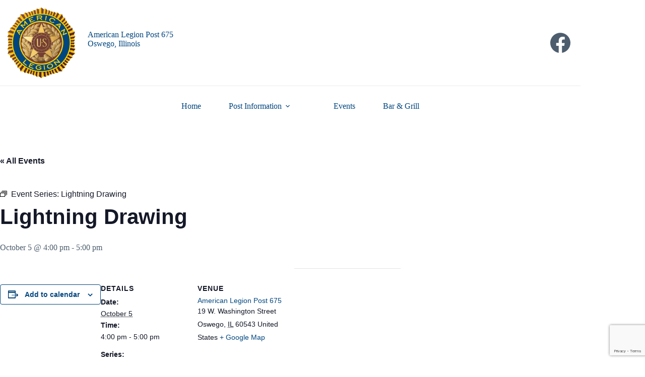

--- FILE ---
content_type: text/html; charset=utf-8
request_url: https://www.google.com/recaptcha/api2/anchor?ar=1&k=6LfisgIkAAAAAFd8EcIQ0EVIKix-paTQzyKkRjgT&co=aHR0cHM6Ly9vc3dlZ29sZWdpb24ub3JnOjQ0Mw..&hl=en&v=PoyoqOPhxBO7pBk68S4YbpHZ&size=invisible&anchor-ms=20000&execute-ms=30000&cb=s6pynomvm2ii
body_size: 48742
content:
<!DOCTYPE HTML><html dir="ltr" lang="en"><head><meta http-equiv="Content-Type" content="text/html; charset=UTF-8">
<meta http-equiv="X-UA-Compatible" content="IE=edge">
<title>reCAPTCHA</title>
<style type="text/css">
/* cyrillic-ext */
@font-face {
  font-family: 'Roboto';
  font-style: normal;
  font-weight: 400;
  font-stretch: 100%;
  src: url(//fonts.gstatic.com/s/roboto/v48/KFO7CnqEu92Fr1ME7kSn66aGLdTylUAMa3GUBHMdazTgWw.woff2) format('woff2');
  unicode-range: U+0460-052F, U+1C80-1C8A, U+20B4, U+2DE0-2DFF, U+A640-A69F, U+FE2E-FE2F;
}
/* cyrillic */
@font-face {
  font-family: 'Roboto';
  font-style: normal;
  font-weight: 400;
  font-stretch: 100%;
  src: url(//fonts.gstatic.com/s/roboto/v48/KFO7CnqEu92Fr1ME7kSn66aGLdTylUAMa3iUBHMdazTgWw.woff2) format('woff2');
  unicode-range: U+0301, U+0400-045F, U+0490-0491, U+04B0-04B1, U+2116;
}
/* greek-ext */
@font-face {
  font-family: 'Roboto';
  font-style: normal;
  font-weight: 400;
  font-stretch: 100%;
  src: url(//fonts.gstatic.com/s/roboto/v48/KFO7CnqEu92Fr1ME7kSn66aGLdTylUAMa3CUBHMdazTgWw.woff2) format('woff2');
  unicode-range: U+1F00-1FFF;
}
/* greek */
@font-face {
  font-family: 'Roboto';
  font-style: normal;
  font-weight: 400;
  font-stretch: 100%;
  src: url(//fonts.gstatic.com/s/roboto/v48/KFO7CnqEu92Fr1ME7kSn66aGLdTylUAMa3-UBHMdazTgWw.woff2) format('woff2');
  unicode-range: U+0370-0377, U+037A-037F, U+0384-038A, U+038C, U+038E-03A1, U+03A3-03FF;
}
/* math */
@font-face {
  font-family: 'Roboto';
  font-style: normal;
  font-weight: 400;
  font-stretch: 100%;
  src: url(//fonts.gstatic.com/s/roboto/v48/KFO7CnqEu92Fr1ME7kSn66aGLdTylUAMawCUBHMdazTgWw.woff2) format('woff2');
  unicode-range: U+0302-0303, U+0305, U+0307-0308, U+0310, U+0312, U+0315, U+031A, U+0326-0327, U+032C, U+032F-0330, U+0332-0333, U+0338, U+033A, U+0346, U+034D, U+0391-03A1, U+03A3-03A9, U+03B1-03C9, U+03D1, U+03D5-03D6, U+03F0-03F1, U+03F4-03F5, U+2016-2017, U+2034-2038, U+203C, U+2040, U+2043, U+2047, U+2050, U+2057, U+205F, U+2070-2071, U+2074-208E, U+2090-209C, U+20D0-20DC, U+20E1, U+20E5-20EF, U+2100-2112, U+2114-2115, U+2117-2121, U+2123-214F, U+2190, U+2192, U+2194-21AE, U+21B0-21E5, U+21F1-21F2, U+21F4-2211, U+2213-2214, U+2216-22FF, U+2308-230B, U+2310, U+2319, U+231C-2321, U+2336-237A, U+237C, U+2395, U+239B-23B7, U+23D0, U+23DC-23E1, U+2474-2475, U+25AF, U+25B3, U+25B7, U+25BD, U+25C1, U+25CA, U+25CC, U+25FB, U+266D-266F, U+27C0-27FF, U+2900-2AFF, U+2B0E-2B11, U+2B30-2B4C, U+2BFE, U+3030, U+FF5B, U+FF5D, U+1D400-1D7FF, U+1EE00-1EEFF;
}
/* symbols */
@font-face {
  font-family: 'Roboto';
  font-style: normal;
  font-weight: 400;
  font-stretch: 100%;
  src: url(//fonts.gstatic.com/s/roboto/v48/KFO7CnqEu92Fr1ME7kSn66aGLdTylUAMaxKUBHMdazTgWw.woff2) format('woff2');
  unicode-range: U+0001-000C, U+000E-001F, U+007F-009F, U+20DD-20E0, U+20E2-20E4, U+2150-218F, U+2190, U+2192, U+2194-2199, U+21AF, U+21E6-21F0, U+21F3, U+2218-2219, U+2299, U+22C4-22C6, U+2300-243F, U+2440-244A, U+2460-24FF, U+25A0-27BF, U+2800-28FF, U+2921-2922, U+2981, U+29BF, U+29EB, U+2B00-2BFF, U+4DC0-4DFF, U+FFF9-FFFB, U+10140-1018E, U+10190-1019C, U+101A0, U+101D0-101FD, U+102E0-102FB, U+10E60-10E7E, U+1D2C0-1D2D3, U+1D2E0-1D37F, U+1F000-1F0FF, U+1F100-1F1AD, U+1F1E6-1F1FF, U+1F30D-1F30F, U+1F315, U+1F31C, U+1F31E, U+1F320-1F32C, U+1F336, U+1F378, U+1F37D, U+1F382, U+1F393-1F39F, U+1F3A7-1F3A8, U+1F3AC-1F3AF, U+1F3C2, U+1F3C4-1F3C6, U+1F3CA-1F3CE, U+1F3D4-1F3E0, U+1F3ED, U+1F3F1-1F3F3, U+1F3F5-1F3F7, U+1F408, U+1F415, U+1F41F, U+1F426, U+1F43F, U+1F441-1F442, U+1F444, U+1F446-1F449, U+1F44C-1F44E, U+1F453, U+1F46A, U+1F47D, U+1F4A3, U+1F4B0, U+1F4B3, U+1F4B9, U+1F4BB, U+1F4BF, U+1F4C8-1F4CB, U+1F4D6, U+1F4DA, U+1F4DF, U+1F4E3-1F4E6, U+1F4EA-1F4ED, U+1F4F7, U+1F4F9-1F4FB, U+1F4FD-1F4FE, U+1F503, U+1F507-1F50B, U+1F50D, U+1F512-1F513, U+1F53E-1F54A, U+1F54F-1F5FA, U+1F610, U+1F650-1F67F, U+1F687, U+1F68D, U+1F691, U+1F694, U+1F698, U+1F6AD, U+1F6B2, U+1F6B9-1F6BA, U+1F6BC, U+1F6C6-1F6CF, U+1F6D3-1F6D7, U+1F6E0-1F6EA, U+1F6F0-1F6F3, U+1F6F7-1F6FC, U+1F700-1F7FF, U+1F800-1F80B, U+1F810-1F847, U+1F850-1F859, U+1F860-1F887, U+1F890-1F8AD, U+1F8B0-1F8BB, U+1F8C0-1F8C1, U+1F900-1F90B, U+1F93B, U+1F946, U+1F984, U+1F996, U+1F9E9, U+1FA00-1FA6F, U+1FA70-1FA7C, U+1FA80-1FA89, U+1FA8F-1FAC6, U+1FACE-1FADC, U+1FADF-1FAE9, U+1FAF0-1FAF8, U+1FB00-1FBFF;
}
/* vietnamese */
@font-face {
  font-family: 'Roboto';
  font-style: normal;
  font-weight: 400;
  font-stretch: 100%;
  src: url(//fonts.gstatic.com/s/roboto/v48/KFO7CnqEu92Fr1ME7kSn66aGLdTylUAMa3OUBHMdazTgWw.woff2) format('woff2');
  unicode-range: U+0102-0103, U+0110-0111, U+0128-0129, U+0168-0169, U+01A0-01A1, U+01AF-01B0, U+0300-0301, U+0303-0304, U+0308-0309, U+0323, U+0329, U+1EA0-1EF9, U+20AB;
}
/* latin-ext */
@font-face {
  font-family: 'Roboto';
  font-style: normal;
  font-weight: 400;
  font-stretch: 100%;
  src: url(//fonts.gstatic.com/s/roboto/v48/KFO7CnqEu92Fr1ME7kSn66aGLdTylUAMa3KUBHMdazTgWw.woff2) format('woff2');
  unicode-range: U+0100-02BA, U+02BD-02C5, U+02C7-02CC, U+02CE-02D7, U+02DD-02FF, U+0304, U+0308, U+0329, U+1D00-1DBF, U+1E00-1E9F, U+1EF2-1EFF, U+2020, U+20A0-20AB, U+20AD-20C0, U+2113, U+2C60-2C7F, U+A720-A7FF;
}
/* latin */
@font-face {
  font-family: 'Roboto';
  font-style: normal;
  font-weight: 400;
  font-stretch: 100%;
  src: url(//fonts.gstatic.com/s/roboto/v48/KFO7CnqEu92Fr1ME7kSn66aGLdTylUAMa3yUBHMdazQ.woff2) format('woff2');
  unicode-range: U+0000-00FF, U+0131, U+0152-0153, U+02BB-02BC, U+02C6, U+02DA, U+02DC, U+0304, U+0308, U+0329, U+2000-206F, U+20AC, U+2122, U+2191, U+2193, U+2212, U+2215, U+FEFF, U+FFFD;
}
/* cyrillic-ext */
@font-face {
  font-family: 'Roboto';
  font-style: normal;
  font-weight: 500;
  font-stretch: 100%;
  src: url(//fonts.gstatic.com/s/roboto/v48/KFO7CnqEu92Fr1ME7kSn66aGLdTylUAMa3GUBHMdazTgWw.woff2) format('woff2');
  unicode-range: U+0460-052F, U+1C80-1C8A, U+20B4, U+2DE0-2DFF, U+A640-A69F, U+FE2E-FE2F;
}
/* cyrillic */
@font-face {
  font-family: 'Roboto';
  font-style: normal;
  font-weight: 500;
  font-stretch: 100%;
  src: url(//fonts.gstatic.com/s/roboto/v48/KFO7CnqEu92Fr1ME7kSn66aGLdTylUAMa3iUBHMdazTgWw.woff2) format('woff2');
  unicode-range: U+0301, U+0400-045F, U+0490-0491, U+04B0-04B1, U+2116;
}
/* greek-ext */
@font-face {
  font-family: 'Roboto';
  font-style: normal;
  font-weight: 500;
  font-stretch: 100%;
  src: url(//fonts.gstatic.com/s/roboto/v48/KFO7CnqEu92Fr1ME7kSn66aGLdTylUAMa3CUBHMdazTgWw.woff2) format('woff2');
  unicode-range: U+1F00-1FFF;
}
/* greek */
@font-face {
  font-family: 'Roboto';
  font-style: normal;
  font-weight: 500;
  font-stretch: 100%;
  src: url(//fonts.gstatic.com/s/roboto/v48/KFO7CnqEu92Fr1ME7kSn66aGLdTylUAMa3-UBHMdazTgWw.woff2) format('woff2');
  unicode-range: U+0370-0377, U+037A-037F, U+0384-038A, U+038C, U+038E-03A1, U+03A3-03FF;
}
/* math */
@font-face {
  font-family: 'Roboto';
  font-style: normal;
  font-weight: 500;
  font-stretch: 100%;
  src: url(//fonts.gstatic.com/s/roboto/v48/KFO7CnqEu92Fr1ME7kSn66aGLdTylUAMawCUBHMdazTgWw.woff2) format('woff2');
  unicode-range: U+0302-0303, U+0305, U+0307-0308, U+0310, U+0312, U+0315, U+031A, U+0326-0327, U+032C, U+032F-0330, U+0332-0333, U+0338, U+033A, U+0346, U+034D, U+0391-03A1, U+03A3-03A9, U+03B1-03C9, U+03D1, U+03D5-03D6, U+03F0-03F1, U+03F4-03F5, U+2016-2017, U+2034-2038, U+203C, U+2040, U+2043, U+2047, U+2050, U+2057, U+205F, U+2070-2071, U+2074-208E, U+2090-209C, U+20D0-20DC, U+20E1, U+20E5-20EF, U+2100-2112, U+2114-2115, U+2117-2121, U+2123-214F, U+2190, U+2192, U+2194-21AE, U+21B0-21E5, U+21F1-21F2, U+21F4-2211, U+2213-2214, U+2216-22FF, U+2308-230B, U+2310, U+2319, U+231C-2321, U+2336-237A, U+237C, U+2395, U+239B-23B7, U+23D0, U+23DC-23E1, U+2474-2475, U+25AF, U+25B3, U+25B7, U+25BD, U+25C1, U+25CA, U+25CC, U+25FB, U+266D-266F, U+27C0-27FF, U+2900-2AFF, U+2B0E-2B11, U+2B30-2B4C, U+2BFE, U+3030, U+FF5B, U+FF5D, U+1D400-1D7FF, U+1EE00-1EEFF;
}
/* symbols */
@font-face {
  font-family: 'Roboto';
  font-style: normal;
  font-weight: 500;
  font-stretch: 100%;
  src: url(//fonts.gstatic.com/s/roboto/v48/KFO7CnqEu92Fr1ME7kSn66aGLdTylUAMaxKUBHMdazTgWw.woff2) format('woff2');
  unicode-range: U+0001-000C, U+000E-001F, U+007F-009F, U+20DD-20E0, U+20E2-20E4, U+2150-218F, U+2190, U+2192, U+2194-2199, U+21AF, U+21E6-21F0, U+21F3, U+2218-2219, U+2299, U+22C4-22C6, U+2300-243F, U+2440-244A, U+2460-24FF, U+25A0-27BF, U+2800-28FF, U+2921-2922, U+2981, U+29BF, U+29EB, U+2B00-2BFF, U+4DC0-4DFF, U+FFF9-FFFB, U+10140-1018E, U+10190-1019C, U+101A0, U+101D0-101FD, U+102E0-102FB, U+10E60-10E7E, U+1D2C0-1D2D3, U+1D2E0-1D37F, U+1F000-1F0FF, U+1F100-1F1AD, U+1F1E6-1F1FF, U+1F30D-1F30F, U+1F315, U+1F31C, U+1F31E, U+1F320-1F32C, U+1F336, U+1F378, U+1F37D, U+1F382, U+1F393-1F39F, U+1F3A7-1F3A8, U+1F3AC-1F3AF, U+1F3C2, U+1F3C4-1F3C6, U+1F3CA-1F3CE, U+1F3D4-1F3E0, U+1F3ED, U+1F3F1-1F3F3, U+1F3F5-1F3F7, U+1F408, U+1F415, U+1F41F, U+1F426, U+1F43F, U+1F441-1F442, U+1F444, U+1F446-1F449, U+1F44C-1F44E, U+1F453, U+1F46A, U+1F47D, U+1F4A3, U+1F4B0, U+1F4B3, U+1F4B9, U+1F4BB, U+1F4BF, U+1F4C8-1F4CB, U+1F4D6, U+1F4DA, U+1F4DF, U+1F4E3-1F4E6, U+1F4EA-1F4ED, U+1F4F7, U+1F4F9-1F4FB, U+1F4FD-1F4FE, U+1F503, U+1F507-1F50B, U+1F50D, U+1F512-1F513, U+1F53E-1F54A, U+1F54F-1F5FA, U+1F610, U+1F650-1F67F, U+1F687, U+1F68D, U+1F691, U+1F694, U+1F698, U+1F6AD, U+1F6B2, U+1F6B9-1F6BA, U+1F6BC, U+1F6C6-1F6CF, U+1F6D3-1F6D7, U+1F6E0-1F6EA, U+1F6F0-1F6F3, U+1F6F7-1F6FC, U+1F700-1F7FF, U+1F800-1F80B, U+1F810-1F847, U+1F850-1F859, U+1F860-1F887, U+1F890-1F8AD, U+1F8B0-1F8BB, U+1F8C0-1F8C1, U+1F900-1F90B, U+1F93B, U+1F946, U+1F984, U+1F996, U+1F9E9, U+1FA00-1FA6F, U+1FA70-1FA7C, U+1FA80-1FA89, U+1FA8F-1FAC6, U+1FACE-1FADC, U+1FADF-1FAE9, U+1FAF0-1FAF8, U+1FB00-1FBFF;
}
/* vietnamese */
@font-face {
  font-family: 'Roboto';
  font-style: normal;
  font-weight: 500;
  font-stretch: 100%;
  src: url(//fonts.gstatic.com/s/roboto/v48/KFO7CnqEu92Fr1ME7kSn66aGLdTylUAMa3OUBHMdazTgWw.woff2) format('woff2');
  unicode-range: U+0102-0103, U+0110-0111, U+0128-0129, U+0168-0169, U+01A0-01A1, U+01AF-01B0, U+0300-0301, U+0303-0304, U+0308-0309, U+0323, U+0329, U+1EA0-1EF9, U+20AB;
}
/* latin-ext */
@font-face {
  font-family: 'Roboto';
  font-style: normal;
  font-weight: 500;
  font-stretch: 100%;
  src: url(//fonts.gstatic.com/s/roboto/v48/KFO7CnqEu92Fr1ME7kSn66aGLdTylUAMa3KUBHMdazTgWw.woff2) format('woff2');
  unicode-range: U+0100-02BA, U+02BD-02C5, U+02C7-02CC, U+02CE-02D7, U+02DD-02FF, U+0304, U+0308, U+0329, U+1D00-1DBF, U+1E00-1E9F, U+1EF2-1EFF, U+2020, U+20A0-20AB, U+20AD-20C0, U+2113, U+2C60-2C7F, U+A720-A7FF;
}
/* latin */
@font-face {
  font-family: 'Roboto';
  font-style: normal;
  font-weight: 500;
  font-stretch: 100%;
  src: url(//fonts.gstatic.com/s/roboto/v48/KFO7CnqEu92Fr1ME7kSn66aGLdTylUAMa3yUBHMdazQ.woff2) format('woff2');
  unicode-range: U+0000-00FF, U+0131, U+0152-0153, U+02BB-02BC, U+02C6, U+02DA, U+02DC, U+0304, U+0308, U+0329, U+2000-206F, U+20AC, U+2122, U+2191, U+2193, U+2212, U+2215, U+FEFF, U+FFFD;
}
/* cyrillic-ext */
@font-face {
  font-family: 'Roboto';
  font-style: normal;
  font-weight: 900;
  font-stretch: 100%;
  src: url(//fonts.gstatic.com/s/roboto/v48/KFO7CnqEu92Fr1ME7kSn66aGLdTylUAMa3GUBHMdazTgWw.woff2) format('woff2');
  unicode-range: U+0460-052F, U+1C80-1C8A, U+20B4, U+2DE0-2DFF, U+A640-A69F, U+FE2E-FE2F;
}
/* cyrillic */
@font-face {
  font-family: 'Roboto';
  font-style: normal;
  font-weight: 900;
  font-stretch: 100%;
  src: url(//fonts.gstatic.com/s/roboto/v48/KFO7CnqEu92Fr1ME7kSn66aGLdTylUAMa3iUBHMdazTgWw.woff2) format('woff2');
  unicode-range: U+0301, U+0400-045F, U+0490-0491, U+04B0-04B1, U+2116;
}
/* greek-ext */
@font-face {
  font-family: 'Roboto';
  font-style: normal;
  font-weight: 900;
  font-stretch: 100%;
  src: url(//fonts.gstatic.com/s/roboto/v48/KFO7CnqEu92Fr1ME7kSn66aGLdTylUAMa3CUBHMdazTgWw.woff2) format('woff2');
  unicode-range: U+1F00-1FFF;
}
/* greek */
@font-face {
  font-family: 'Roboto';
  font-style: normal;
  font-weight: 900;
  font-stretch: 100%;
  src: url(//fonts.gstatic.com/s/roboto/v48/KFO7CnqEu92Fr1ME7kSn66aGLdTylUAMa3-UBHMdazTgWw.woff2) format('woff2');
  unicode-range: U+0370-0377, U+037A-037F, U+0384-038A, U+038C, U+038E-03A1, U+03A3-03FF;
}
/* math */
@font-face {
  font-family: 'Roboto';
  font-style: normal;
  font-weight: 900;
  font-stretch: 100%;
  src: url(//fonts.gstatic.com/s/roboto/v48/KFO7CnqEu92Fr1ME7kSn66aGLdTylUAMawCUBHMdazTgWw.woff2) format('woff2');
  unicode-range: U+0302-0303, U+0305, U+0307-0308, U+0310, U+0312, U+0315, U+031A, U+0326-0327, U+032C, U+032F-0330, U+0332-0333, U+0338, U+033A, U+0346, U+034D, U+0391-03A1, U+03A3-03A9, U+03B1-03C9, U+03D1, U+03D5-03D6, U+03F0-03F1, U+03F4-03F5, U+2016-2017, U+2034-2038, U+203C, U+2040, U+2043, U+2047, U+2050, U+2057, U+205F, U+2070-2071, U+2074-208E, U+2090-209C, U+20D0-20DC, U+20E1, U+20E5-20EF, U+2100-2112, U+2114-2115, U+2117-2121, U+2123-214F, U+2190, U+2192, U+2194-21AE, U+21B0-21E5, U+21F1-21F2, U+21F4-2211, U+2213-2214, U+2216-22FF, U+2308-230B, U+2310, U+2319, U+231C-2321, U+2336-237A, U+237C, U+2395, U+239B-23B7, U+23D0, U+23DC-23E1, U+2474-2475, U+25AF, U+25B3, U+25B7, U+25BD, U+25C1, U+25CA, U+25CC, U+25FB, U+266D-266F, U+27C0-27FF, U+2900-2AFF, U+2B0E-2B11, U+2B30-2B4C, U+2BFE, U+3030, U+FF5B, U+FF5D, U+1D400-1D7FF, U+1EE00-1EEFF;
}
/* symbols */
@font-face {
  font-family: 'Roboto';
  font-style: normal;
  font-weight: 900;
  font-stretch: 100%;
  src: url(//fonts.gstatic.com/s/roboto/v48/KFO7CnqEu92Fr1ME7kSn66aGLdTylUAMaxKUBHMdazTgWw.woff2) format('woff2');
  unicode-range: U+0001-000C, U+000E-001F, U+007F-009F, U+20DD-20E0, U+20E2-20E4, U+2150-218F, U+2190, U+2192, U+2194-2199, U+21AF, U+21E6-21F0, U+21F3, U+2218-2219, U+2299, U+22C4-22C6, U+2300-243F, U+2440-244A, U+2460-24FF, U+25A0-27BF, U+2800-28FF, U+2921-2922, U+2981, U+29BF, U+29EB, U+2B00-2BFF, U+4DC0-4DFF, U+FFF9-FFFB, U+10140-1018E, U+10190-1019C, U+101A0, U+101D0-101FD, U+102E0-102FB, U+10E60-10E7E, U+1D2C0-1D2D3, U+1D2E0-1D37F, U+1F000-1F0FF, U+1F100-1F1AD, U+1F1E6-1F1FF, U+1F30D-1F30F, U+1F315, U+1F31C, U+1F31E, U+1F320-1F32C, U+1F336, U+1F378, U+1F37D, U+1F382, U+1F393-1F39F, U+1F3A7-1F3A8, U+1F3AC-1F3AF, U+1F3C2, U+1F3C4-1F3C6, U+1F3CA-1F3CE, U+1F3D4-1F3E0, U+1F3ED, U+1F3F1-1F3F3, U+1F3F5-1F3F7, U+1F408, U+1F415, U+1F41F, U+1F426, U+1F43F, U+1F441-1F442, U+1F444, U+1F446-1F449, U+1F44C-1F44E, U+1F453, U+1F46A, U+1F47D, U+1F4A3, U+1F4B0, U+1F4B3, U+1F4B9, U+1F4BB, U+1F4BF, U+1F4C8-1F4CB, U+1F4D6, U+1F4DA, U+1F4DF, U+1F4E3-1F4E6, U+1F4EA-1F4ED, U+1F4F7, U+1F4F9-1F4FB, U+1F4FD-1F4FE, U+1F503, U+1F507-1F50B, U+1F50D, U+1F512-1F513, U+1F53E-1F54A, U+1F54F-1F5FA, U+1F610, U+1F650-1F67F, U+1F687, U+1F68D, U+1F691, U+1F694, U+1F698, U+1F6AD, U+1F6B2, U+1F6B9-1F6BA, U+1F6BC, U+1F6C6-1F6CF, U+1F6D3-1F6D7, U+1F6E0-1F6EA, U+1F6F0-1F6F3, U+1F6F7-1F6FC, U+1F700-1F7FF, U+1F800-1F80B, U+1F810-1F847, U+1F850-1F859, U+1F860-1F887, U+1F890-1F8AD, U+1F8B0-1F8BB, U+1F8C0-1F8C1, U+1F900-1F90B, U+1F93B, U+1F946, U+1F984, U+1F996, U+1F9E9, U+1FA00-1FA6F, U+1FA70-1FA7C, U+1FA80-1FA89, U+1FA8F-1FAC6, U+1FACE-1FADC, U+1FADF-1FAE9, U+1FAF0-1FAF8, U+1FB00-1FBFF;
}
/* vietnamese */
@font-face {
  font-family: 'Roboto';
  font-style: normal;
  font-weight: 900;
  font-stretch: 100%;
  src: url(//fonts.gstatic.com/s/roboto/v48/KFO7CnqEu92Fr1ME7kSn66aGLdTylUAMa3OUBHMdazTgWw.woff2) format('woff2');
  unicode-range: U+0102-0103, U+0110-0111, U+0128-0129, U+0168-0169, U+01A0-01A1, U+01AF-01B0, U+0300-0301, U+0303-0304, U+0308-0309, U+0323, U+0329, U+1EA0-1EF9, U+20AB;
}
/* latin-ext */
@font-face {
  font-family: 'Roboto';
  font-style: normal;
  font-weight: 900;
  font-stretch: 100%;
  src: url(//fonts.gstatic.com/s/roboto/v48/KFO7CnqEu92Fr1ME7kSn66aGLdTylUAMa3KUBHMdazTgWw.woff2) format('woff2');
  unicode-range: U+0100-02BA, U+02BD-02C5, U+02C7-02CC, U+02CE-02D7, U+02DD-02FF, U+0304, U+0308, U+0329, U+1D00-1DBF, U+1E00-1E9F, U+1EF2-1EFF, U+2020, U+20A0-20AB, U+20AD-20C0, U+2113, U+2C60-2C7F, U+A720-A7FF;
}
/* latin */
@font-face {
  font-family: 'Roboto';
  font-style: normal;
  font-weight: 900;
  font-stretch: 100%;
  src: url(//fonts.gstatic.com/s/roboto/v48/KFO7CnqEu92Fr1ME7kSn66aGLdTylUAMa3yUBHMdazQ.woff2) format('woff2');
  unicode-range: U+0000-00FF, U+0131, U+0152-0153, U+02BB-02BC, U+02C6, U+02DA, U+02DC, U+0304, U+0308, U+0329, U+2000-206F, U+20AC, U+2122, U+2191, U+2193, U+2212, U+2215, U+FEFF, U+FFFD;
}

</style>
<link rel="stylesheet" type="text/css" href="https://www.gstatic.com/recaptcha/releases/PoyoqOPhxBO7pBk68S4YbpHZ/styles__ltr.css">
<script nonce="P_NH-bogNpjoYyCF4BDMGg" type="text/javascript">window['__recaptcha_api'] = 'https://www.google.com/recaptcha/api2/';</script>
<script type="text/javascript" src="https://www.gstatic.com/recaptcha/releases/PoyoqOPhxBO7pBk68S4YbpHZ/recaptcha__en.js" nonce="P_NH-bogNpjoYyCF4BDMGg">
      
    </script></head>
<body><div id="rc-anchor-alert" class="rc-anchor-alert"></div>
<input type="hidden" id="recaptcha-token" value="[base64]">
<script type="text/javascript" nonce="P_NH-bogNpjoYyCF4BDMGg">
      recaptcha.anchor.Main.init("[\x22ainput\x22,[\x22bgdata\x22,\x22\x22,\[base64]/[base64]/[base64]/bmV3IHJbeF0oY1swXSk6RT09Mj9uZXcgclt4XShjWzBdLGNbMV0pOkU9PTM/bmV3IHJbeF0oY1swXSxjWzFdLGNbMl0pOkU9PTQ/[base64]/[base64]/[base64]/[base64]/[base64]/[base64]/[base64]/[base64]\x22,\[base64]\x22,\[base64]/AMO3dggsw7XCq0bCl3ZSKMKESzlxwrTCncKLw5DDgVp7wqQtwrjDvErCvT/CocO1wrrCjQ1OdsKhwqjCqCTCgxIGw4tkwrHDrsOYEStRw6oZwqLDlsO8w4FEEETDk8ONIcONNcKdKmQEQxMQBsOPw5IZFAPCusK+XcKLWcK2wqbCisOfwqptP8KvC8KEM0t2a8KpbMKKBsKsw5stD8O1wpbDpMOlcH/[base64]/DiTUeHsKWwozDiDXDmwVtBknCvcO3GMOqw5vDjUvCrmlCw7E5wr/Cmg7Dph3Ck8O8AMOgwpoKClrCncOjLcKZYsK3dcOCXMO5O8Kjw63Cpklow4NqVFUrwoV7woISOEs6CsKpB8O2w5zDq8KiMlrCkDZXcB3DiAjCvlvCmsKabMKfV1nDkzhpccKVwp3Dh8KBw7IFVEVtwqYcZyrCp1J3wp9/[base64]/[base64]/[base64]/CicKPVhjDpMKVX0jCm8KBXsOuJT4dEsO8wrfDhMKdwpTCu07DmsO3CMKtw4/CrcKsfcKDRsKuw6cMTl06wpDDh1fCtcOkHlHCl1HCpmgWw7TDrT9pGMKEwp7Cj3TCozZLw5sWwqHCr23CpQDDpV/DtMK2IsK3w4ELVsOePFrDlMKYw4LDlFwQIMKKwqrDonfDlF17PMK/Ri7Dg8K4XwHCrm/DncKbDMO4woRUAy/CnyfCpClvwpLCj0LDjsOew7EFFTosd11gcCMeM8O/w515fnPClMOMw5XDksKRw5rDl2DDksKew67Dq8OYwq0gZSfDsWxbw4PDv8OpU8Oqw5DDomPCjmsfwoAqwpxQMMOQwq/CpcKjQzFueQzChwoPwpXCo8KWwqVicSbCkmsPw5JvG8O+wpvCnUwow6VsBsO1wpIHwqk5byALwqYeKxUjCS/ChsOFw7Yww4/CmFU5I8KOeMOHwoppPg/DnisCw6AgIsOnwqwKO0DDjsOHwpwgVC0qwrTCnU0KCHkiwp5PeMKceMOcHH1da8OAKQ7Dk1vCmRUSGjZ/XcOkw6zCi2JMw54KL2UIwo9VTE/ChgvCscOzRnRyU8OkAsOrwoI6woXCmcKgVn9Pw7rCrmp2wp0jLsOzZjIVTDAIdMKCw6HDo8OZwqrCmsOAw4lzwqdwYTPDgcK3bmDCujZswp9rX8KSwp7CqcKpw6TCksO8w7Ykwr0Rw5fDrcK/EcKOwrPDmXhmQkbCkMOgw6FWw68Uwr8ywpXCsAY8Tj5DKH9hb8OUNMOscMKMwoTCt8KkScOSw7pTwqNBw58OFBTCsj8+XynCnzrCi8Khw4DCm31TVMORw7fCtcK5YcORw4fCj2Nfw5LCvEAJw6ZnF8KaJ2/[base64]/[base64]/[base64]/woIOw5vDiMK0E8KPMk8uUcOlw7nDnsOZw7zDj8Kaw7jCm8OkHcKWa2PDk37DscOTw6/[base64]/DhsKII8KpD8OkY8K8wpzCh1jDtsOKwp9uw51xwpTCsTnDvjI3DcO1w77CscKRwpISXMOkwo7Cm8OBGzbCtjfDmyHDnVEoMmvDhMOLwpNzGnrDp3stNVIKwqlmwrHCgwxsS8ONw71/[base64]/DhH1qwrQqLsOFw7ZJS8O6RB9Xwr8zwrZ3wrvCh13Dug7DonTDpGpecyB9KcKWbgrCkcOPwr17IsO3BsOWw4DCrGnDhsOebcK1woAxwpAwQBAcw6EWwo4rHMOfXMOEbkxrwrjDtMO3wqTCtMOBUsKqwr/DqcK5XcKzLhDDtjnDt0rCk3rDncK+wpXCl8OPwpTCoAxiYB4Nf8Ohw7fCrg5KwpJETiHDgRHDu8OXwobCiBLDtVvDqcKLw73Dv8KGw6LDhSkCacOmVMKUKzDDiiPDhXjDgsOeZWnClgkUw79xwprCn8OsDHVjw7kNw6/CtDrDgk/DkTjDncONWC7CrkMwHwEDw6t8w7rCqcOteQx+w7sjT3w7al8zNT7DvMKGwoDDshTDhxpTLzdkwq7Di0nDnR7CjsKbGlzDrsKDPQbCvMKwMTMJLRtxIl4zIW/Dpw8KwrkFwpEjKMOOZ8K9wqHDtzBsPcOJSnzCgsKVwqfCgMKkwojCgMKqwo/Dnx7Do8K8PMK2woBxw6/CmUDDvVnDnnAOw69LU8O9SHTDmsKcw5dKX8K+RkLCoQQpw7nDt8OwR8KEwqpVLsO/wpF2Z8OOw485VcKoPMKjRgFxw4jDiDrDssOSDMKAwqjDpsOYw5lywofCl2XCmsOyw6TCpFnDnsKGwpFywoLDqhpXw7hmIWrDnsKuwq3CunEtK8K5HcKpB0VyMUnCksKrw4TCmsOvwrlRwpPChsOkaBxrwofCnXTDn8OcwrwHKsK6wq/DvsOYMhzDmcOZF0zCkmN6wrjDpz80w55xwotow7wqw4jDp8OhF8Krw6V0XhAABMOxw5huwpARdWZyMQjCiHzChmlTw6HDjhRROUUkw6p5w57DnsOeC8K1wo7Cs8K9JcKmLsO0wosSw6vChUxewrBnwp9BK8Ohw5/Cs8OOZX3Cg8OAwpReIMOJw6LCiMKHLMO4wqtmcDHDg116wo7CpBLDrsOUK8OqMz55w4HCog0+wqpscsKham/DosKmw6cGwrvCrMKHTMOmw7IfaMKEJ8OswqQsw4FEw7/CnsOSwqktw4zCkcKdwonDrcKxAMOIw4ApZ2lgcMKAWX/Ck0LCuD3DiMK7fUMhwr11w4wFw7LChwgQw7LCncK2wq1+AcOjwrbCt0UJwrclbV/[base64]/Cs0/Dl8OIcsO6wpjCtlfDs8OPwq7DiH4BwoTCv3DDj8ORw4hedMKNOsOow6bCnmZ0LcOYw7pgU8KGw4EKwrw/L1haw73ClMOswr8fa8O6w6DChjR/TcOGw6sMC8OvwqR3HsKiwp/[base64]/Ch8OwPnTDqj4JZMKYYcKbwqnCpHsmcic9FsOCV8K/J8OYwqNuwqHCvsOXKj7CvMKBwoNpwrwow6vCgFg8wqgvWwRvw5TCuhp0fUEYwqLDlk5NOE/DpcOHFB7DiMO6w5NLw7taI8O9ZAJPbMOiGVc5w41ZwrwKw4LDtsO2wpADNDx+wolONMKMwr3Ck2NeWxtUw7IaCXDCsMKfwotdwqwwwo7DuMK2w5wxwpBYwr/[base64]/C25CwrTCqBV0wp5BScKsAMKuwqnCilbCncOHX8Kswo1EbQfCoMO2wr1swpI/[base64]/BsODQl93EiBIw4s2w4PCh8KyD8OoFsKTw45FejxdwoYYK2LDjgdIN2nCrB3Dl8KCwqHDrcKmw5MMDljCjsKRw6/Do28KwqQ9PMKbw7nDlyrCkyFLGcOHw7k5H2MqH8O9JMKbHBLDkwPCgh4Hw5PCn11lw4XDil5Jw5vDkQ8vfxZzIn/CkMKXIiEtL8KBfxdfw5VWKg4kR1JPCns6w5rDg8KmwoDCt0/Dvx9lwpUxw4vCqXHDocOew4IaUyAOAcOlw5/DpHJVw5jCqcKoRk7DmMObN8KNwqUuwrrDv3gqFDYMPW/DinFAHMKOwpUFwrgtwppJwqnCt8ODw4l2TlgfHsKjw4R5csKBIsOeDwTDo14Hw4/CuXTDh8KwCWzDvMOlwojCu2c6w5DCrcOAUsOwwoXDh1MKCC/CvMOPw4bCpcKxHgdhZDIVZsKwwpDCjcKkw6bCkXbCoC3DosK4w4DDpFtlfMOvR8OwWAxid8Orw7sZwqIQEUTDncOaFWAQHMOlwrbCuQc8wqowNScfGGHCtW7CqMKDw4rDtcOAGQ7DgMKEwpbDmMOwGC1ba2nCssONY3vCph5Vwp98w6hTMU/DocOcw6oIAGFBIMKlw4JhAcKvwoBZImw/IR/[base64]/CvxTCj8K1WMOsw43CqcOfQ1EYJyDDjB0uBGVnKsK9wogvwpIpFms4BcKRw5xjZsKgwqFZasOMw6YLw4/[base64]/DuHtVKGbDiwlTwofCn8KgQhXCl8O/FsOvBMOjw6nDsDNqw6vCrxcWTkPCnMKuKj1pWEwAwqtbwoBtVcOZKcKIbXpbAwbDncKgQDsVw5ARw6ViP8OPcHlvwrLDjxQTwrjCv0oHwrfCrsKONz1ye0EkCTsRwqnDrMOqwphHwqnDl1TCnMK5OsKXG1TDn8KfcsKfwpvChhbCmcOaUMKVaUDCoCLDjMORNWnCvB/DusOTe8KYJ1sDS3RoFn/CqMKdw7Vyw7JnNQ5mw4nCpMKaw5HDtMOuw53ClBwSKcOQDwzDkBdiw47CnsOPbMOYwpnDoxLDpcOfwrM8NcKlwrPDs8OFdjk0RcORw7rDuFMFYl5Iw4HDlsKaw51PIm7Cm8KpwrrDlsOpwqvDmTpdw7s7w7vDhTrCr8K6REtjHEMjw6l/ecKiw7V3X3HDqcKKwpjDo1UvIcKhe8Kyw5l9wrxLXcKQE2XDty8RI8ORw7RcwrU3E3N6wrMzaU/CjiLDhcK6w7VBEMKrVlvDvMK9w6vChVjCv8Oow6PDusO3XcOaflHCpsKpwqXCmRELT13Dk1bCggXDhcKwUHFXBMOKJ8OPJykGERAkwrBrQRPCo0hBH3Ftf8OXUQ/Ck8OdwpPDpgUGEsOxWTvCvzTDj8KuP0ppwocvGUTCqHYVw4XDiVLDr8KQWCnChMOiw4N4MMOpAMOgREPCiyEkwoTDhT3Cs8Omw5vDtsKKAktgwphZw5A0MMKfA8OZw5XCo3gfw5DDqDRAw4HDmUrChUoiwpM0P8OQU8Kpwqk/ICfDswMcIsK1IHbCqsK/w6dvwqkTw54OwoHDisKXw7PCuFfDgixZJMOkEXBqaxHDpEpPw73CjirCvMKTBiMPwo4aH3ADwoPCtsODfVPCk0l0dMOOK8KBUcO0aMO9w4xxwrrCtHolPnTDvn3Dt3fCuG5LV8KCw75ADsOKD0UEwrHDmsKwPldtQcOZKsKhwrfCqnHCoFo/P1B9wobCu3rDtXHCnHN2GkZjw6vCoRPDtMOaw4wfwopzQHJVw7E8CFJxMMO8w7MSw6Mkw4dwwqzDmcKTw7DDihbDrSPDvcOVZUF1HWPCmcOcw7zCmU/Dp3FYUQDDqsOfbcOaw5dkR8Kgw7XDn8K5L8K9bcOXwq0Kw4FDw7cfwoDCvk3DllMUTcKJw7h2w60PC1RawqAfwpjDoMKGw4vDtVl4TMKkw4HCq01NwpPDmsOzcMKMVEXCpgfDqgnCkMKKXm3DssOcZsO/w7EYVQxtNz/DqcOLGSnDmFhlKgsCHk7CjWHDocK1HMKje8KoXSTCpgXCkR3DqVttwo0BZ8KRbcO7wrLCnkk3VVTCmMKgOglnw6tWwoYMw6wyajIrwq4JIlbDuAvDtkARwrbCoMKBwrptwqTDtcOdTlBpYcKbTsKjwrooSMK/[base64]/CpjjCncOMw5cVwoc2wr0xHcKKJAzDiMKpw7PCo8Ouw5o/w60NDxzCp300QMOsw67Cv2rDv8OGc8OeVMKBw45ww4bDnALDsGBbTMKIWsOEERdyEsKoXMOIwrcxD8O5VVTDt8Kbw63DmsKeYGnDu0Q/TMKEDlfDu8Olw7Iow7dLGDU2Z8K7FMK2w6LCrsO5w4nCj8K+w7/DlWXDjMKww4YGQxHCkUvCn8K+ccOGw6nCkn1bw4jDqR0jwo/Dj1PDgzAmYcODwo09w6RLw7/CvsO0w5DCi39AZSzDgsObfgNqSsKFw6UZO2rCiMOjw6HCsDNnw4AeQUk6wrIawqXCjcKuwqsGwqDCkMOxwrFvwokkw6dBLx/DjxRtYRh8w5cteH11HsKfwo/DvQJdN2lowpLDi8OcGS8GQ2gXwpnCgsKYw5LCiMKHwrcUw4rClMOMwrRvZcKhw7nDosKIw7TCr2F/w6LCpMKNMsK9B8KewofDmcKALMK0ejIFGyTDpxRyw7UewoDCnmPDtgbDqsOxw4rDrHbDnMOjQwfDkR5MwrYSA8ONJ1HDoVzCrn1oF8O/VzfCoAlLw5XCsQcyw73DuBTDo3tnwp5DWhsgwoM0wrV/FxDDrSI7Y8ObwowuwrnCuMOzXsOCR8OSw4LDmMOqAXU3w57CkMO3w6NvwpfCiEfCh8Krw6Qbwogbw7TDlsOTwq4LVAbDuy0fwoNGw4PDicOSw6AfEkEXwoFFw6/[base64]/DlRBUw7JdBsOawoLCgsOhRsO6JsOUZAjCl8KkRsOmw6xcw5VOZWo9a8K+w4nDvTvDv1zDvhXDmsOew7Uvw7Bawp7DtGRbJANTw5pHbC/CogQfRRzChwzCt2FEBhIhW1/Ct8OWOcOFUMOHw5rCtzLDpcKKGsOYw4F1YcOxH23DocKmN1o8AMKaLxTCu8KnAmHCkcOgw5fClsOmJ8O8b8KdRHJOIhrDr8KwNiHCiMK/w7HCpMO3AhPCmzlIEsKRGFPCisKtw60xNsKnw65jU8KGGcKuwqnDqcK+wqjDscOOw4VSMcKrwq04Cy0jwpvCicOePhdYWw9BwrMtwoJ2R8KkcsKXw6tdHsOHwp0/w7gmwpHChmRcw5t9w4IPGkIzwqLDqmhKUcOZw551w54bw5d4RcO8w7rDtcKBw54eecOKaW/Dpy/DscOxw5jDs3XCpkbClMK9w7bCvHLDvwDDix3Dn8K4wofCl8OzIcKMw6E4NsOgZMK4P8OnJ8KywpoYw78Zw7TDocKcwqVLBcKFw53DuANOb8OVw7lkwro2w5xkw5dlTcKNKMOUBsOwDysYciNQUwzDlTjDtsKpBsKewq1/SwIlIMO/wprDvi/DlX5yG8KAw5nCmsOdw6DDn8KuBsOHw5nDignCu8OWwqjDj04tJMOewoZKwrIzw6dtwpAVwrhbwr92VBtzR8KrGMKdwrJUfMKPwo/DjsK2w5PDpsKRIcK4ByDDh8KfADB4IsKlZRTDpcO6UcO7DVllLsOUWnMHwpfCvTElVMK8wqMzw7zCgcOSwpvCv8Kpw5zDvhzCh3vCtsK0IXQaRC9/wqHCvGbDrmvDtQbClcK3w6U6woUEw45RAmtvdzjClGsuw6kiw5pSw4XDuQfDgSLDkcK6Clt8w5XDlsOjwr7CpyvCtMOpVMOpw5Fkw6EbUBx1f8Oyw4LCisOuwojCq8KLPcOFQD3Clj9/[base64]/DuwkmFWjClE/CmMKWw6DCqXzDpGc1aRs6E8Kuw7JNwo3DvcKEw6/DsU3CozUhwr0iVMKZwpPDusKww6HCjhkFwp1YPMKDwqfChMK5QEMjwoICFsO2ZMKVw4IjIRzDv041w5fCtsKALV85LUnDl8KvVsKNwpHDjsOkMsKTwpd3BsOEaW/DrlnDvMKNa8Ozw57CgsKjw4hrTD4ow6hIewnDgsOvw4ZAIirDqRDCvMK7w5xcWTAlw7XCuxs8wpI/OCfDu8OLw4LCmGtkw4tYwrLChB/DiAVew5zDhAzDhMKbw7oJSMKqwrjCmmXCl0PDisKhwqIsfEQGw7YMwqgOfcK/P8OIwqTChi/[base64]/w5/DriNLw4YxwpkVwrQ7S8K2UsK1R8Ojw7QDJsKOwodXacKow7UowoVmwoo6w4XDgcOaMcOswrHDlCpWw71tw7VDGS48w6HCgsKFwrLDhUTCi8OrGcOFw7cAL8O3woJVZT7CoMOrwo7CgxrCusOFa8Odw4vDr1vCucKwwqwpw4fDpzx8WAgFaMKfwqQawo/DrsKId8OfwrrCgMK9wqPCvsOqKz8mIcKTEsOiXgcCEhvCrCl2wp4WTk/DgsKbFMOMc8Kpwr0KwpLCsScbw73Cq8KwesOLHBnDuMKLwpRUVVrCucKCSzF5wocvfsOZwqIdwpDChQfCqlTChAHDosOFHsKDwoPDgg3DvMK2wprDonp6NcKYCcOzwpzDnBbDh8K1dMOGw6jCnsK8f0AbwpLDl0rDlD/CrWJJccKmfXFJZsKyw7/ChcKOX2rCnlLDmgbCo8Kdw6lUwpJhZMOiwq7Cr8OZw60vw51hE8KPdUBMwq5wbwLDg8KLVMOLw7bDjXkADVvDkiHDlcKEwoDCvcOHwrfDvSYTw5zDqWrCssOwwrQ4w7jCrR9mf8KtK8K4w4zCjMOgHw3CnU9xw67CoMKOwo94w53CiFXDisKxDw8/cRY+bmgkScKEwovDr1NPQMOHw6cIRMKEN0DCg8O8wqDCucKWwrkCNCF4JVZsczhsC8OFw6YmVyLCh8OeI8OMw4gvSH/CjQHCuF3Cu8KLw5PDgmNAB2AfwoY6dgzDklhmw5wIMcKOw4XDo3zCgMKkw6dRwoDClMKIEcK1aXTDkcOhw4/[base64]/CusO1wo86e8O2w7HCnsOQwptfMmbDnmAJQX0ABcKgClBEQXTCncOeRhFdTGsUw7zCjcOwwr/[base64]/DkThnHD1YwqDCinLClcKOw6LCgcOMwo8pfy7CssKDwoJOTGDCicOuVDMpwpU8WUx9GMOPw5fDu8KPw5dvw7cNSX/[base64]/CrDjCssOgL8OJw6Y4GW84w4/CuTJRKTXDuBl/Yg0Xw7wtw53DnsO7w402FzETayw4wr7Dk1nDviAbaMKXEhvCmsOHfifCuSnCqsKuH0dxdMKuw6bDrnwyw57CuMObV8OKw5nCv8K/w7Udw4DCssK0eG/[base64]/[base64]/Di8Oqw5nCscOAcDLDpsORXzZQfmnDu2ZlwqLCvcKyRcOaQMKYw43DtQXDhEh3w6PDr8KcezDDrns/XT7CvWsREhJ4WlHCv0wPwq0uwo9aKS0Pw7A1HsOvJMOTLcKEw6zCmMKJworDuUXDgWAyw5Bvw4lAdifCmQ/CrVElTcO1w6kfBU7CksOiOsKXIMOSHsKoNMOXwprDh3LCmQ7Dj0F/RMKsXMOrasOiw5tqeAJfw6gCOxodHMKjSgBOc8KESBwbw6jCq04MJhURK8Knw4NBFHjChcK2O8OKwpPCrwgEc8KSwotmRcKmGhhJwosRVTTDgcOdN8OlwrDDrHXDoRQDw7hze8K/wp/Chm1XbcOowqBTI8O5wrlZw6/CrsKgFhrCgcK4Y2zDrDBIwrcySsK5UcODE8Kjwq4vw4vCvwBow4Bww6E6w4E3wq5rdsKfJX14wq87wqZ+SwbCpMOxwrLCoxEHw7lodMKnw47DhcKrdAtew47CrWzCrirDg8K9RSFNwr/CoVRDw7zChQsIZEDDj8KGw5gvwonDkMKOwrgbw5MDAMOqwoXCnxfClMOUwpzCjMOPwrx9w60EPy/DvzQ6wpVaw4cwNCDDiXM6WMOTFww1bnjDg8KTwpTDpyLCjsOswqBRXsK5f8KpwoAIwq7DocKUYsOUwrgCw6xFw7NLLSDDgxxEwpAFwo8Rwq3CsMOMP8OjwpPDqhs4w7IVYMOgXn/Cnx1uw4s9IUlEwo3CsVF8QcKhTsOzU8KuKcKlZ1zCtCjDusOcEcKoPxLCl17DsMKbN8OTw596UcKYU8K5w5XCmMOEwog3R8KTwr/DhQHCn8O6wo/[base64]/wrJ8w4fCiknClsKcAxzDh8Osw7Z6w6VBwp/CjMOvw5wDw7TCqx7DoMO5w5cyaz7ChMOGPGjDrwNtVGHCnsOMB8KEXMOLw7VzJcKYw7x8ZU9XKyvCoyYZAjB0w7FHdHsXV34HKmcnw70cw60pwqAcwrLCmBszw4gvw4doWMOBw7MsIMK7N8Oow752w5VRSUhrwoFpKMKkw6Bqwr/Dum5kwqdEQMKqOBVjwoLDtMOWbsOZwqwkBSgnCcKlHVHDtx9dwr7DksOTam/Cgj/DpMOdEMOuC8KhesOmwpXCoFM4wr47wrLDo3LCh8OqEMOzwonDgMO1w59Xw4VSw5wlNxPCucKoGcKMEcODcFXDr3zDjsKzw6HDsHARwrobw7PDmcO7w6xaw7fCp8KedcKMWsK9FcOeTX/DvWd3wpbDn05jcgrCkcOGVjhdFMKFAMKIw6liT1LCjsOxJcKJL2vDh2vCocKrw7DCgnxhwpkqwrBew7vDmnDCmsKbJU0BwqAcw7/DsMKyw7HDlsOVwpFwwqvDr8KEw47DjMKzwrbDpRjDlC9lDQ0Xw7LDt8OEw7VNblkJXQHCnQIZOMOvw5Y/w5/CgsKFw6fDocKgw40ew4tdK8O7wo89w5pGIcOiwoHChH3DicOXw5bDrsOaKcKFaMOywp5GOMOqT8OGX13CrcKAw6/DrxzClMONwpYbw6PDvsKmwrzCtClWwoPCnMKaHMOUZcKsesOIRMKjw6dHwr/CrMO6w63Cm8Odw4HDhcOjRMKdw6oGwotoR8OIwrYfwqTDoBpcZFcLw5t1wo9aNy0qacODwp7ClsKDw7TCgALDgA4QN8OdPcOyccOvw6/CqMOcVFPDm0lIfxfCocOxdcOeMXxBXMKhAVrDu8KHBcKYwpLDtMOoccKow4LDp2jDrjLCs2PCjMKOw5LDisKcZWwqL15gPBDCsMOuw7rCgsKKwovCscO7R8KyMBEzEHszwpM/YcOoDRPCqcK9wpY0w6nCtnUzwqrCq8KfwrnCiw3DkcOIw7HDgcOdwrxEwpU8a8KkwpDDj8OmGMO5FcKpwpfCnsOWEmvCigrDqX/[base64]/[base64]/CmgjCqiXDqcKfw5HDhcOMwqbCnA7Dq2LDssO9wqF/BsKWw4YpwrbCrk1UwrJtCzDDp1HDq8KJwqsNLmbCogXDp8KAVUbDowtDJVd/woEgBMKIwrzChcOqbMOZHDtfRCM+woNIw6vCtcO/[base64]/w5VXSMO8SMOPXsO9w5M+w4HCtMOowp7DscOnw65YMRDCvXDCq8KCTGHCu8Omw43DhTXCvBfCs8KEw55xK8O3D8Okw5nDmXXDtjw9w5zCh8KdR8Kuw5zDnMOhwqdLBsOPwonDpcKXccO1w4RcMcOTdi/DicO5w6jChyBBw6DDpsK0Pk3DsnvDosK7w7hPw5hiEsK+w4g8UMOrflHCqMKtGQjCmkzCmF53KsKZY0HDlw/CsGrCqSDCqUbCiTk+FsK8EcOHw5jDpsO2wojDoFvDrHfCjnbCiMKlw6cLHCnDiw3Dnx7CuMKfRcOUw6djw5hxdsKAL3RPwpgFDHwFw7fCpMOhCcKWKQfDpGXCisOHwoXCuxNtwr3Dm3XDqlMBIC/DgUEuUiTDuMOiMcOWwpk2w4UrwqIYZTsCU03CgcONw6vConsAw4rCsB7ChBHDr8KfwoQeclJ0AcKaw4jDkcKTZMOGw5dSwp1Rw4dTMsKfwrdtw7sLwoYDKsOpFj8zU8Ozw481wrPCsMOswqgDwpXDr1XDvUHCosO3BSJRO8K8MsK/NFRPw7Izw5cMw4kpw6pzwqjCuSzCm8OmNMKswo1Iw4PDosOuLsKlw4zCjz0jaz7Dmx/[base64]/DjsKjw4rDoV9jw6PChMKWbx7DhsOhw7vDpsOPwpHCm0zCpcKJUsOlM8KrwrTCqcOjw4TCl8KpworChcK/wqkYUCkzw5LDtFrCiXlCccKuIcKnwp7CqMKbw5AYw4bDgMKbw5VYESNjL3V3wrdtwp3DusKYU8KiJyHCq8OTwrHCg8ONDsORf8OmQ8OxQ8KhZRDDpQjCuhbDqV3ChMOqbxzDknDCiMKIw6cXwr/DqSVxwqnDrMO5Z8KgYUdBc10xw7U/TsKNw7jDuntec8K4wq41w6wMGXLDj3dbdmgnO2jCs3tLOWLDsTPCgAdCw6rCjlpvwobCmcKsf0MTwqPCksK+w7Ffw4lQwqd9asOew7/CiCjDiQTCqV1mwrfCjGzDlMO+woUMwoQKWMKWw67CjcOJwrlzw5wbw7bDpg/CpDdnahDCk8Ohw7HCnsKFN8Okw73DkinDgMOsTMKRA20Pw6vCrcKSFUoxccK+YzNcwpMcwqRDwrgrTMOcPQrCsMKvw5oyUsOlRBh+w7MGwpjCpztpVcOhEWjDtMKAcHjCjMOKHDV4wpNtw6Q0U8K5w7DCpsODBMO3YzBUw5DDhsKCw7gNbMKiwqgNw6fCtT5ZVMOmTw/Do8KyLzDDizTCrQPCm8KmwpvChsKwDyXCjcOXIS81wpM7KxhIw6RXYVPDnELDrDtyLcOoWMOWw4zDk1/CqsKOw5PDqQXDnHnDlgXCs8Kvwop+wr0XIV0cKsKFwpnClHHCksOXwonChwBKE212Un7DpExUw5TDmjNnwpFIJUXCoMKYw6zDgsO+Y1DCiirCgsKpPsO8YGUHwoLDjsOswofCvlcQGcO4CsOfwp/[base64]/DoMKqJ2AIwovCtMO2woLCrn/CjAsVfBZQJMKmLcOnKsOrUMKZwrY5wprCu8OdLcKAei/DiTVYw60saMKXwpPDpMKcwrArwrtxBHDDs1jCvSTDv0PChRxBwqwiLx8/HlVnw5oVd8KAwrLDi1/CtcOaBWTDmgrCrBHCu35vcwUccDMzw4xxFMO6VcK4w4VzWFrCgcOxw7XDoTXCt8OqTylVVgTCvMK0wqASw6sTwoXDo3prbcKlFcK+S27Ct3gewo3DlsOuwrMAwpVieMOnw75Aw4kkwpJfZcKww6nDgMKNAsOwF0XCszQgwpPCjx7Ds8Kxw5oUOMKjwr/CghJzMwfDpzZLAm3CnVxpw5XCscOFw6l5bCUPJ8OUwoTCmsOSVMKMwp1fwoUzPMOCw78sE8KUDEFmMm4ew5DDrMOZwqXDrcKhPR1ywrE9TsKGXBHCi23CmMKvwpEKEGk6wpJowqh1SsK6EcOOwqsWdGg4Aw/Ck8KJcsOORsOxDcO+wqdjwqsDwprDicKnwrJPfFjCn8KZwoxKfH/CuMObwrHCksKowrFLwpsQBlbDtVbCsifCqcKEw4nDhidaU8KQwrLCvCVuLR/[base64]/DnwbDqMKxJTzDqnLCtMKzO0bDjMOMW8Opw53CnMOtwqw+woMHeU7DssK8Mis7w4/DiyDCrgPDsVUATnNRwrDCpVxncT/DjUzDvcKZVS9SwrVeAwRnesKZV8K/JHvCp1fDsMOaw5R/wq56f3NOw4YZwr/CiFzDrXEHIMOEPnkSwp9XPsOeG8OPw5LCmy9nwrJJw4XCpUjCt2/DqMK/[base64]/wogewox/wpV2XsK8QsKTZcKqdn7Dl8OPw7fCkgfDrcKpw5kdw5bCqi3Dp8K6wr7CrsO8wqrCuMK/[base64]/CvCNzc8K2w5bCtcKtw45Dw71pdMOjM2zCsRjDh0wlPsKSwqsPw6jDvTQmw4Y9VcKnw5rCgMKNBA7DvnN+wrXCil4qwpp3b0XDjjzCgsKCw7XCtkzCuT7DqSN6fsK8wrfCmMKzw4/Cmixiw4/CpcOwTBjDiMKlw6TCrcKHXipPw5HCjDIjYgs1w6rCnMKMwpDCth1OPCjClijDi8K/XMKzRHMmwrPDtsK4CsKYwotMw5xYw57Dk2fCsWcQHwHDgcKOZsOuwoAxw5bDi0fDnUNJw63CrGXDpsOlJlsoGw1cNFXDjnt6wobDiW/[base64]/DqcKPw7TCqsKmYF5lwoFXbhFQw6TDsF3CoyUQTMOGV0bDhm/CkMKfw5TDpFVRw6TCv8OUw6huWsOiwrnCmxnCn0nChhsWwpLDn1XDm1kuC8OIAMKVwrLDq3zDjznDmcKhwpckwothA8OJw54+w5c/ecKawoolIsOadGdNHcOAAcOFSy58w5gbwpLDuMOwwpxHw67CvinDhV5LYzTCpj7DucKgw7ghwo3DnhXDtQAgwo7DpsKmw7LDp1EYwojDuCXCm8KHUcOww7/CmsKwwonDvWY3wqlIwpXCh8OSFcK/wrPCrCUsICZIYsKywohdRioOwoZ6acKWwrDDoMO1HDjDjMOPRMOLA8KbAWsxwo/Cq8K7TXfCk8KuM0LCksKfTMKVwokCXzjChsO7wo/Dk8OfBcK2w6Acw6AkKyErE1pjw7fCvcO4a2ZhSMOcw5zCtsOwwrpDwqXDsl1LEcKAw4QlDSnCqcK/w5nDp23DtS3DsMObw7FJR0Bvwo83wrDDtsOjw5UGwrDDhz5mwpTCosOzeXsowpgyw4kmw7owwqokKsOywo9vWm9mRUnCrk47HkAFw47CjUQlB07Dnh3DpsKkGcOYRFfCgUFAOsK2wpPCijIRw5fCiy/CqsOcZcK9KF04V8KTw6sew70HN8O5XcO0NhXDsMKEF2sowp/CkWlSL8OQw5PChMORw4bCtMKkw6hMw50Twrhzw7xqw4/Clmduwqp+NQbCt8KDWcO3wpNcw7jDnDY8w5lqw6XDqGTDrGfDmMKPw40HO8ODOMOMBVPCm8OJTsKawqE2w7bCmxIxwq8tIzrDoA4+wp9Xej4eTBrCmMOswqvDq8O6bXEHwpLCs0YSRMOvPBR8w4I0wqXCjkHDqmDDgh/[base64]/[base64]/DoMKncWzDgAXDuMKlVGAawpx5wpchaMKwQBIVwpjCpMOOwq8RNR4SQsK1YMKWecKBVDE2w78aw7BZdsO3dcOmIcKRYMOYw7VXw7HCrMK+w47DtXclYsOew6EWw5PCocKlwrAewodkK0tAYMO3w68zw68cWgbDrmTDvcOJJy/[base64]/[base64]/CvMK9w5lVMB1qw5hDBRnDgUbDu1EdDi5mw5pnGHFUwqMeLsOmXsORwrLDqEvDicKBwqHDp8Klw6ElTnHDtRppwrZdYMO+wqnDpUBtKDvCn8KGZcKzDSAiwp3DrlHCgxRYwqVCwqPCkMKdTWxEFlBdXMOocsKlMsK9wp/[base64]/[base64]/[base64]/CgsOkTMKQainDkl4Dw7kPwrLChMOPa09Bw7fCncKpEX/CgsKRwrPCtjPDk8KDwpJVEsOQw6caTWbDssK/[base64]/wo41w7PDpMKJX8KSbiLDjRd/w7QuCi/[base64]/w4AFKMOawpRaw69hw5LCoMOfEsK4Oj1xdsKqNRHCkcKYDDt6wrdJwrhBUMO0bMKETgVTw7Y+w6fDicKfZjXDu8KwwqbDvGomA8OkXW8ZJcONFSHDkMO1ecKcOMOoIk/DggDDtMKkJX4cSABrw7JhMgNXwqvClUnCp2LDuU3CqlhLLsOzQH09w6AvwoTDu8KSwpXDssKpFmFlwq/CoHVew4FSG2dmRWXCjDzDiiPClMOuwotlw73DkcKAwqFGMyR5XMKiw7rDjyPDs3rDoMOBIcK7w5LCkiHChsOiesKnw6JJLwx0IMOgwrRPOzTDrcOJJMKlw6/DskIiWhzCjjgOwqJYw5DDsgnCnSMowqfDicOiw6kYwq3Cp14YIcKqZk0Gw4QoNMKQRQjCksKicw/DnH0xwohqWsKHBcOrw4RSbcKLSSrDpU5SwpAlwphcc3d1fMK4ZcKewrhDUMKZR8OpTEYuw67DsA/DicKLwoxrPzs8bAwqw5nDk8O1w4/CicOSV0rDk0RDVcK8w6EhfsOrw6/[base64]/[base64]/CrcO/V8KhYBjDvMKfw7TCtcKqwr0SNMKCw7bDiRYBF8Ktwqs/dEBUd8KcwrNQFhxCwpUgw5hPwrDDpcK1w6F0w7Vbw77CtCdLfsOhw7vCtcKtwoDCjDrCg8KkahYJw4liLMOCwrAMNVXCuVzDpmACwqbCoiXDvU/Cr8K2TMOJwrRUwobCgxPCnF7Do8OmBivDu8Oif8K+w5vDmFltPm3CgsOhYxrCgXJjw4HDl8OvS0fCgsO8w58two4/YcKLOsKEJCnDmW7DlxkPw5ZOUUrCo8KIwo/CusOtw6LCpMO0w48xwp9Lwo7CpMOow4XCj8OqwpQFw5jCnybDkENSw6zDmcK0w5rDlsO3wr/DuMKyNG7CksKuZkMXMMKLLMKlXFHCq8KMw6tvw4DCoMKMwrPCjhZ5asK0AcKXwp7ChsKPFRXChzNcw5fDucKEwrbDr8KwwpY/w7sowqDDksOuwrTDkMOBKsKJRjLDv8KaDsOIdGXDm8KYMlzCk8OhZW7Dg8KgaMK6M8OEwpUHw7NJwqZlwqrDgxbCmsOKXcOow73DvDnDsyY4LyXCrlE2WXvDvjTCvmjDsj/DvsOMw6krw7rCrsOGwooKw5s/eloNwoYNOsOKbsOmFcKowqMkw60qw5DCljnDqsKHUsKOw47CuMO5w7FaGXbCnzzDvMOVwrDDvXoXLBlzwrdcNsOMw6R9WsOSwrdqwoVGWcOkMQhiw4/[base64]/Dni48Vjs4QcKNw4BAT8Obw7DCnBDDhj1KW8O2RhfCtcO/wrTDuMKRwqbCunVgc1twQwYkE8Kww40EWUDDqsODMMKbXWfClDbDpmfCucOcw7/DuSHDtcKWw6DCt8KkTMKUJsOALxLCskohRcKAw6LDsMO9wrfDosKNw55JwoN6woPDuMKnX8OJwpnCv33DucOaPX7CgMOjw7gxZV3CjMKmccKoO8KdwqDCqsKhbkjCuRTCq8OcwosPwopBw61WRhQNcxFcwqDCsi/CqR5gFGl+wpUSIisvKcK+P0MMwrUxFAxdwpsedcKDU8K5fznDg0XDv8Klw5jDmlfClcO8Ow0IHWjCkMK/[base64]/CgcOow5jCq8Opw4NMZx3Cu8OpwpLCsyliVcO4w7U5YsKaw71xTcKEw4TDpCc/[base64]/FsKBw7bCmUANB1h7w5Qya8KJw4HDlsKEw7VTwr7CtMOLd8OvwovCqcO+TnLDnMOCwoMMw5I6w6pQYGw4w611MVMXO8O7RWvDoEYPAnhPw7TDp8OPb8ODUsOVwqckw5Ngw4rCk8Oiwq/CkcKsIxXDlHLDmzRRPT3DpcO/wqVoFW5uw6DDmVFHw7XDkMKcBMOBw7U3wol7w6FLwokPw4bCgRbCmA7DlDPCpFnCqjcrYsOmTcKSLUPCtX/CjTU+A8OJwrDCnMKmwqEOZsOLWMOWwqfCk8OpG1PDqsKawokLwqsbw5jCmMOsMHzCmcKfGMOTw7HClMKLwoYBwrw/[base64]/CgMKDw6DClX4sw7MAf8KwDh7Dv8Kgw5N9GMOjGQTCv3clAh9xXMKgwodbKRfClHPChTczYnl5FgfDhsOdw5/CpFvClHoOb1siwodmTC81wqnCgsOSwqFWwqgiw4TDtsK1w7J4w54fwqPDrRbCtCHCosOYwqjDuB3CvWXDg8OrwqwuwoNlw4VaNcO6wpDDoDZXXMKsw4tCdMOhP8Owf8KpbzxQMsKtVcOuZlIoalpLw55Mw73DjGoXMsKhGWwXwqBsHnTCoj/DjsOPwqMwwpjCisK3wovDm2zCu2EZwrN0PcONw5ESw6HDhsO6SsKuw5HDuWEdw6E+acKuwrAQO2VMw6HCucK3GsKcwocpWArDhMO9M8KVwovCksOpw78iVcKSw7PDo8KHT8K8AQTDjsO2w7TClGPDnEnCgsKswoPDpcKud8KHw47CnMO/[base64]/Cq8OVw4YzwqPCjMOjw6TDuDJ8w7XDtj3DmMKKFRnClVvDjhnCriJaJcKRPFnDkxV2woVCw4Z7w4/DhmkSwo5wwofDg8KTw6tuwq/DksKLMRlwfsKoVcKBNsOUwpzCuXrDqSnCuQMAwrPCsWbDoRAgVMKDwqPCjsKHwrnDhMOww4HCtsKaccKnw7bCkUrDqzTDq8OmEsKuNcKtGw1pwqfCkGnDrcKIJ8Ojc8KGZysycsO0b8OFQSTDpS9KRsKTw5XDv8O1w7/CuWVcw6AtwrcQw5xAw6LDlmw\\u003d\x22],null,[\x22conf\x22,null,\x226LfisgIkAAAAAFd8EcIQ0EVIKix-paTQzyKkRjgT\x22,0,null,null,null,1,[21,125,63,73,95,87,41,43,42,83,102,105,109,121],[1017145,623],0,null,null,null,null,0,null,0,null,700,1,null,0,\[base64]/76lBhnEnQkZnOKMAhnM8xEZ\x22,0,0,null,null,1,null,0,0,null,null,null,0],\x22https://oswegolegion.org:443\x22,null,[3,1,1],null,null,null,1,3600,[\x22https://www.google.com/intl/en/policies/privacy/\x22,\x22https://www.google.com/intl/en/policies/terms/\x22],\x22/lFoCR53+aqAzBgzkifhcB2DHCWWAdvVRdyzDQwWGAg\\u003d\x22,1,0,null,1,1768963950858,0,0,[34],null,[15],\x22RC-M1M_d1iEU0W-eQ\x22,null,null,null,null,null,\x220dAFcWeA63dfWV17WaUf-5ghCkJMDp5UDakmE4jt9dzq7PFozLweb8Rm4JGTPzzQniV4KIdBDv_7KGevUb0aoy9bhqpncNuGm85w\x22,1769046751207]");
    </script></body></html>